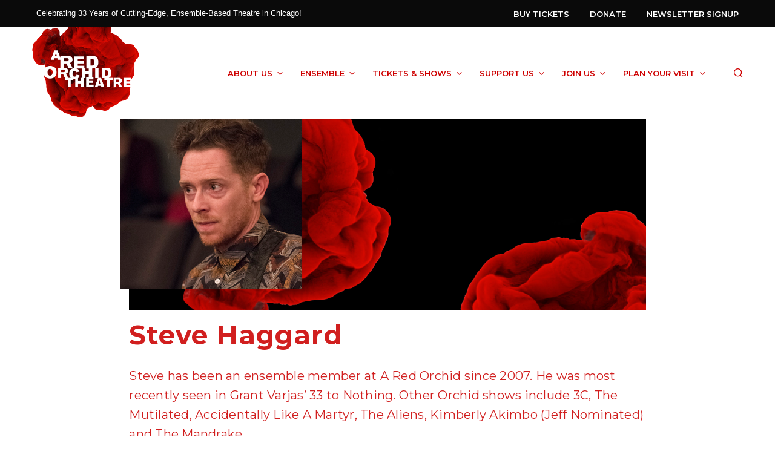

--- FILE ---
content_type: text/css
request_url: https://aredorchidtheatre.org/wp-content/themes/shopkeeper-child02/style-child.css?ver=1674246925
body_size: 600
content:
/*
Theme Name: Shopkeeper Child 02
Theme URI: https://shopkeeper.wp-theme.design/
Template: shopkeeper
This style sheet is enqueued via functions.php - added by dkddi 010423 
*/

.vc_column-inner {
    padding: 0px !important;
}

#intro-paragraph p {
    font-family: Montserrat;
    font-weight: 600;
    font-size: 3.45em;
    letter-spacing: 0.02em;
    color: white;
    line-height: 1.6em;
}

#page-content p {
    font-family: 'Crimson Text', serif;
    font-size: 1.3em;
    letter-spacing: 0.0125em;
    line-height: 1.65em;
    color: #414042;
}

h2 {
    /*text-transform: uppercase;*/
    font-weight: 400;
    font-size: 2.75em;
    letter-spacing: .025em;
}

h3 {
    text-transform: uppercase;
    font-weight: 400;
    font-size: 2.75em;
    letter-spacing: .025em;
}

/* Constant Contact Form Styling */

.ctct-form-footer {
    display:none;
}

.ctct-gdpr-text {
    display:none;    
}

.ctct-inline-form .g-recaptcha {
  display: none !important;
}

.vc_btn3.vc_btn3-size-lg {
    padding: 18px 75px;
    font-size: 2.5em !important;
    font-weight: 700;
    text-transform: capitalize;
    letter-spacing: 0.025em;
}

/* Mobile Styling */

@media only screen and (min-width: 768px) and (max-width: 992px){
	
	.vc_gitem_row .vc_gitem-col {
		padding:0;
	}
	.ensemble-names h4 {
	  font-size: 1em !important;
	}

}


@media only screen and (max-width: 1024px) {
    #intro-paragraph p {
        font-size: 2em;
        padding: 0 14%;
    }
    #page-content p {
        font-size: 1.3em;
        padding: 0 14%;
    }
    .fourby-titles h4 {
        font-size: 2em !important;
        letter-spacing: 0.025em;
    }
 }
 
 @media only screen and (max-width: 1024px) {
    .vc_btn3.vc_btn3-size-lg {
        padding: 5% 10%;
    }
 }


/* CSS found in Theme Customizer 
////////////////////////////////////////////////////
*/

 #site-footer {
  padding: 60px 0px 0px; 
}

.footer-section{
	padding-bottom: 30px;
}
/* Logo Resizing Desktop */



/* Mobile Styling */

 @media only screen and (max-width: 1024px) {
    #page-display {
        padding: 3%;
    }
    #page-name {
        font-size: 1em;
    }
 }

 @media only screen and (max-width: 640px) {
    #page-display {
        padding: 0 3%;
    }
    #page-name {
        font-size: 1em;
    }
 }

 /* Hide Footer Widget Area */

.trigger-footer-widget-area {
    display: none;
}

.site-footer-widget-area {
    display: none;
}

/* Mobile Menu Styling */

.offcanvas_content_right {
    width: 600px;
}

.off-canvas.position-right.is-open {
    width: 80%;
}

@media screen and (min-width: 640px) and (max-width: 1024px) {
    .off-canvas.position-right.is-open {
        width: 50%;
    }
}

/* Mobile Styling - Mobile Menu Links */


/* Mobile Styling - Hamburger Icon */



/* Mobile Styling - Center Logo */
@media screen and (min-width: 640px) and (max-width: 1024px) {
    .site-branding img {
        margin-top: -12px;
    }
    .sticky-logo {
        max-height: 100px;
        padding-bottom: px;
    }
/*.site-branding a {
        left: 0%;
        position: relative;
    }*/
}
        
@media screen and (max-width: 640px) {
    .site-branding img {
        margin-top: -10px;
        position: relative;
    }
	.sticky-logo {
		max-height: 70px;
		}
	.site-branding a {
		position: relative;
		}
}
















